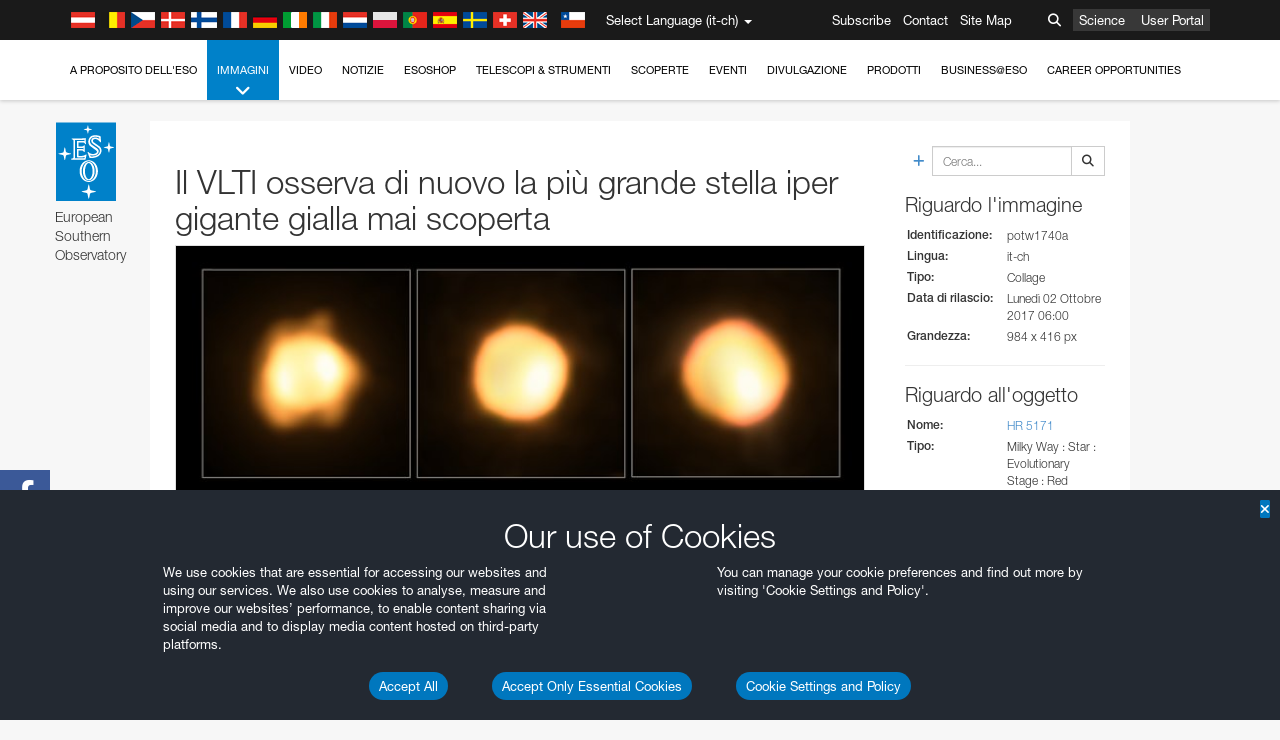

--- FILE ---
content_type: text/html; charset=utf-8
request_url: https://www.hq.eso.org/public/switzerland-it/images/potw1740a/?lang
body_size: 16018
content:
<!DOCTYPE html>


<html lang="it-ch">
<head prefix="og: http://ogp.me/ns# fb: http://ogp.me/ns/fb#">
<meta charset="utf-8">
<meta http-equiv="X-UA-Compatible" content="IE=edge">
<meta name="viewport" content="width=device-width, initial-scale=1">
<base target="_top" />
<meta name="robots" content="index,follow" />

<meta name="description" content="Image Archive" />

<meta name="author" content="information@eso.org" />
<meta name="description" content="ESO, European Organisation for Astronomical Research in the Southern Hemisphere" />
<meta name="keywords" content="ESO, eso.org, Astronomy, Astrophysics, Astronomie, Suedsternwarte, telescopes, detectors, comets, planets, stars, galaxies, nebulae, universe, NTT, VLT, VLTI, ALMA, ELT, La Silla, Paranal, Garching, Chile" />
<meta name="statvooVerification" content="f546f5bccd3fb7f8c5d8e97c6beab814" />


<link rel="alternate" href="https://www.eso.org/public/images/potw1740a/" hreflang="x-default" /><link rel="alternate" href="https://www.eso.org/public/australia/images/potw1740a/" hreflang="en-au" /><link rel="alternate" href="https://www.eso.org/public/unitedkingdom/images/potw1740a/" hreflang="en-gb" /><link rel="alternate" href="https://www.eso.org/public/ireland/images/potw1740a/" hreflang="en-ie" /><link rel="alternate" href="https://www.eso.org/public/czechrepublic/images/potw1740a/" hreflang="cs" /><link rel="alternate" href="https://www.eso.org/public/denmark/images/potw1740a/" hreflang="da" /><link rel="alternate" href="https://www.eso.org/public/netherlands/images/potw1740a/" hreflang="nl" /><link rel="alternate" href="https://www.eso.org/public/belgium-nl/images/potw1740a/" hreflang="nl-be" /><link rel="alternate" href="https://www.eso.org/public/finland/images/potw1740a/" hreflang="fi" /><link rel="alternate" href="https://www.eso.org/public/france/images/potw1740a/" hreflang="fr" /><link rel="alternate" href="https://www.eso.org/public/belgium-fr/images/potw1740a/" hreflang="fr-be" /><link rel="alternate" href="https://www.eso.org/public/switzerland-fr/images/potw1740a/" hreflang="fr-ch" /><link rel="alternate" href="https://www.eso.org/public/germany/images/potw1740a/" hreflang="de" /><link rel="alternate" href="https://www.eso.org/public/austria/images/potw1740a/" hreflang="de-at" /><link rel="alternate" href="https://www.eso.org/public/belgium-de/images/potw1740a/" hreflang="de-be" /><link rel="alternate" href="https://www.eso.org/public/switzerland-de/images/potw1740a/" hreflang="de-ch" /><link rel="alternate" href="https://www.eso.org/public/italy/images/potw1740a/" hreflang="it" /><link rel="alternate" href="https://www.eso.org/public/switzerland-it/images/potw1740a/" hreflang="it-ch" /><link rel="alternate" href="https://www.eso.org/public/poland/images/potw1740a/" hreflang="pl" /><link rel="alternate" href="https://www.eso.org/public/portugal/images/potw1740a/" hreflang="pt" /><link rel="alternate" href="https://www.eso.org/public/spain/images/potw1740a/" hreflang="es" /><link rel="alternate" href="https://www.eso.org/public/chile/images/potw1740a/" hreflang="es-cl" /><link rel="alternate" href="https://www.eso.org/public/sweden/images/potw1740a/" hreflang="sv" />

<link href="https://mastodon.social/@esoastronomy" rel="me">
<link rel="shortcut icon" href="https://www.eso.org/public/archives/favicon.ico" />

<title>Il VLTI osserva di nuovo la più grande stella iper gigante gialla mai scoperta | ESO Svizzera</title>






<!-- fonts.com tracker -->
<style type="text/css">
    @import url("https://fast.fonts.net/t/1.css?apiType=css&projectid=03892b9b-79f6-4f01-9746-af912ebf5e47");
</style>

<link href="/public/archives/djp/css/main.01d86ad5297f.css" rel="stylesheet" type="text/css" />

<link href="https://feeds.feedburner.com/EsoTopNews" rel="alternate" type="application/rss+xml" title="ESO Top News" />
<link href="https://feeds.feedburner.com/EsoAnnouncements" rel="alternate" type="application/rss+xml" title="ESO Announcements" />
<link href="https://feeds.feedburner.com/ESOcast" rel="alternate" type="application/rss+xml" title="ESOCast" />
<link href="https://recruitment.eso.org/jobs.rss" rel="alternate" type="application/rss+xml" title="Jobs@ESO" />
<link href="https://www.eso.org/public/blog/feed/" rel="alternate" type="application/rss+xml" title="ESOblog" />


<!--[if lte IE 9]>
	<script type="text/javascript" src="/public/archives/djp/js/ie8compat.4841020d40d6.js" charset="utf-8"></script>
	<script src="//oss.maxcdn.com/respond/1.4.2/respond.min.js"></SCRIpt>
	<script src="//oss.maxcdn.com/html5shiv/3.7.2/html5shiv.min.js"></script>
<![endif]-->


<meta property="fb:app_id" content="322213731148492" /><meta property="og:type" content="website" /><meta property="og:title" content="Il VLTI osserva di nuovo la più grande stella iper gigante gialla mai scoperta" /><meta property="og:image" content="https://cdn.eso.org/images/screen/potw1740a.jpg" /><meta property="og:image:secure_url" content="https://cdn.eso.org/images/screen/potw1740a.jpg" /><meta name="twitter:card" content="summary_large_image" /><meta property="og:url" content="https://www.eso.org/public/switzerland-it/images/potw1740a/" /><meta property="og:site_name" content="www.eso.org" /><meta property="og:locale" content="it_CH" /><meta property="og:description" content="Il VLTI osserva di nuovo la più grande stella iper gigante gialla mai scoperta" />

<meta name="twitter:site" content="@ESO" />
<meta name="twitter:creator" content="@ESO" />



















</head>

<body>

<nav class="navbar-general-wrapper" role="navigation">
	<div class="navbar-general">
		<div class="minilogo">
			<a href="/public/">
				<div class="sprites-esologo-23-30" title="European Organisation for Astronomical Research in the Southern Hemisphere"></div>
			</a>
		</div>
		<div id="select-language">
			<div class="flags">
				<div title="Austria" class="sprites-flag_at"></div>
				<div title="Belgium" class="sprites-flag_be"></div>
				<div title="Czechia" class="sprites-flag_cz"></div>
				<div title="Denmark" class="sprites-flag_da"></div>
				<div title="Finland" class="sprites-flag_fi"></div>
				<div title="France" class="sprites-flag_fr"></div>
				<div title="Germany" class="sprites-flag_de"></div>
				<div title="Ireland" class="sprites-flag_ie"></div>
				<div title="Italy" class="sprites-flag_it"></div>
				<div title="Netherlands" class="sprites-flag_nl"></div>
				<div title="Poland" class="sprites-flag_pl"></div>
				<div title="Portugal" class="sprites-flag_pt"></div>
				<div title="Spain" class="sprites-flag_es"></div>
				<div title="Sweden" class="sprites-flag_sv"></div>
				<div title="Switzerland" class="sprites-flag_ch"></div>
				<div title="UK" class="sprites-flag_gb"></div>
				<div style="margin-left: 8px" title="Chile" class="sprites-flag_cl"></div>
			</div>
			<div class="languages">
				<div class="language-button">
					<span class="language-text">Select Language (it-ch)</span>
					<div class="language-flag"><div title="it-ch" class="flag sprites-flag_ch">&nbsp;</div><span> (it-ch)</span></div>
					<span class="caret"></span>
				</div>
				<ul class="languages-dropdown" role="menu">
				
					
					
					<li class="language"><a role="menuitem" href="/public/images/potw1740a/?lang"><div title="International English" class="flag sprites-flag_en">&nbsp;</div>International English</a></li>
					
				
					
					
					<li class="language"><a role="menuitem" href="/public/denmark/images/potw1740a/?lang"><div title="Dansk" class="flag sprites-flag_da">&nbsp;</div>Dansk</a></li>
					
				
					
					
					<li class="language"><a role="menuitem" href="/public/germany/images/potw1740a/?lang"><div title="Deutsch" class="flag sprites-flag_de">&nbsp;</div>Deutsch</a></li>
					
				
					
					
					<li class="language"><a role="menuitem" href="/public/belgium-de/images/potw1740a/?lang"><div title="Deutsch (Belgien)" class="flag sprites-flag_be">&nbsp;</div>Deutsch (Belgien)</a></li>
					
				
					
					
					<li class="language"><a role="menuitem" href="/public/switzerland-de/images/potw1740a/?lang"><div title="Deutsch (Schweiz)" class="flag sprites-flag_ch">&nbsp;</div>Deutsch (Schweiz)</a></li>
					
				
					
					
					<li class="language"><a role="menuitem" href="/public/austria/images/potw1740a/?lang"><div title="Deutsch (Österreich)" class="flag sprites-flag_at">&nbsp;</div>Deutsch (Österreich)</a></li>
					
				
					
					
					<li class="language"><a role="menuitem" href="/public/australia/images/potw1740a/?lang"><div title="English (Australia)" class="flag sprites-flag_au">&nbsp;</div>English (Australia)</a></li>
					
				
					
					
					<li class="language"><a role="menuitem" href="/public/ireland/images/potw1740a/?lang"><div title="English (Ireland)" class="flag sprites-flag_ie">&nbsp;</div>English (Ireland)</a></li>
					
				
					
					
					<li class="language"><a role="menuitem" href="/public/unitedkingdom/images/potw1740a/?lang"><div title="English (UK)" class="flag sprites-flag_gb">&nbsp;</div>English (UK)</a></li>
					
				
					
					
					<li class="language"><a role="menuitem" href="/public/spain/images/potw1740a/?lang"><div title="Español" class="flag sprites-flag_es">&nbsp;</div>Español</a></li>
					
				
					
					
					<li class="language"><a role="menuitem" href="/public/chile/images/potw1740a/?lang"><div title="Español (Chile)" class="flag sprites-flag_cl">&nbsp;</div>Español (Chile)</a></li>
					
				
					
					
					<li class="language"><a role="menuitem" href="/public/france/images/potw1740a/?lang"><div title="Français" class="flag sprites-flag_fr">&nbsp;</div>Français</a></li>
					
				
					
					
					<li class="language"><a role="menuitem" href="/public/belgium-fr/images/potw1740a/?lang"><div title="Français (Belgique)" class="flag sprites-flag_be">&nbsp;</div>Français (Belgique)</a></li>
					
				
					
					
					<li class="language"><a role="menuitem" href="/public/switzerland-fr/images/potw1740a/?lang"><div title="Français (Suisse)" class="flag sprites-flag_ch">&nbsp;</div>Français (Suisse)</a></li>
					
				
					
					
					<li class="language"><a role="menuitem" href="/public/italy/images/potw1740a/?lang"><div title="Italiano" class="flag sprites-flag_it">&nbsp;</div>Italiano</a></li>
					
				
					
					
					<li class="language selected"><a role="menuitem" href="/public/switzerland-it/images/potw1740a/?lang"><div title="Italiano (Svizzera)" class="flag sprites-flag_ch">&nbsp;</div>Italiano (Svizzera)</a></li>
					
				
					
					
					<li class="language"><a role="menuitem" href="/public/netherlands/images/potw1740a/?lang"><div title="Nederlands" class="flag sprites-flag_nl">&nbsp;</div>Nederlands</a></li>
					
				
					
					
					<li class="language"><a role="menuitem" href="/public/belgium-nl/images/potw1740a/?lang"><div title="Nederlands (België)" class="flag sprites-flag_be">&nbsp;</div>Nederlands (België)</a></li>
					
				
					
					
					<li class="language"><a role="menuitem" href="/public/poland/images/potw1740a/?lang"><div title="Polski" class="flag sprites-flag_pl">&nbsp;</div>Polski</a></li>
					
				
					
					
					<li class="language"><a role="menuitem" href="/public/portugal/images/potw1740a/?lang"><div title="Português" class="flag sprites-flag_pt">&nbsp;</div>Português</a></li>
					
				
					
					
					<li class="language"><a role="menuitem" href="/public/finland/images/potw1740a/?lang"><div title="Suomi" class="flag sprites-flag_fi">&nbsp;</div>Suomi</a></li>
					
				
					
					
					<li class="language"><a role="menuitem" href="/public/sweden/images/potw1740a/?lang"><div title="Svenska" class="flag sprites-flag_sv">&nbsp;</div>Svenska</a></li>
					
				
					
					
					<li class="language"><a role="menuitem" href="/public/czechrepublic/images/potw1740a/?lang"><div title="Česky" class="flag sprites-flag_cs">&nbsp;</div>Česky</a></li>
					
				
				</ul>
			</div>
		</div>
		<div class="sections">
			<a href="https://www.eso.org/sci.html">Science</a>
			<a href="/UserPortal/">User Portal</a>
			
		</div>
		<div class="searchbox">
			<button type="button" class="btn btn-default" id="searchbox-button">
				<span class="fa fa-search"></span>
			</button>
			<div id="searchbox-dropdown">
				<form action="/public/search/" method="get" class="form-inline" role="search">
					<div class="form-group">
						<div class="input-group">
							<input type="text" value="" placeholder="Cerca..." name="q" class="form-control">
							<span class="input-group-btn">
								<button class="btn btn-default" type="submit"><span class="fa fa-search"></span></button>
							</span>
						</div>

							<!-- </span> -->
						<!-- </div> -->
					</div>
				</form>
			</div>
		</div>
		<div class="links">
			<a href="/public/outreach/newsletters/esonews/">Subscribe</a>
			<a href="/public/about-eso/travel/">Contact</a>
			<a href="/public/sitemap/">Site Map</a>
		</div>
	</div>
</nav>



<nav class="main-menu-wrapper" role="navigation">
	<div class="main-menu">
		<div class="mobile-menu clearfix">
			<button class="menu-trigger"><span class="fa fa-navicon"></span> Open Menu</button>
		</div>
		



<ul class="level0 mainmenu-aim">

    <li><a href="/public/about-eso/">A proposito dell'ESO<span class="fa fa-angle-down level0-children-arrows"></span></a>
    
    <span class="mobile-children">
        <span class="fa fa-angle-down"></span>
    </span>
    <div class="level1-wrapper">
        <div class="level1">
            <ul id="submenu-aim-2" class="submenu-aim">
            

<li class=""><a href="/public/about-eso/organisation/">
        Organizzazione
        
    </a></li><li class=""><a href="/public/about-eso/mission-vision-values-strategy/">
        Mission-Vision-Values-Strategy
        
    </a></li><li class=""><a href="/public/about-eso/dg-office/">
        Direttore Generale
        
    </a></li><li class=""><a href="/public/about-eso/committees.html">
        Corpi Dirigenziali dell'ESO
        
    </a></li><li class="submenu"><a href="/public/about-eso/memberstates/">
        Stati Membri e partner strategici
        
            <span class="desktop-children topmenu-arrow fa fa-angle-right"></span></a><span class="mobile-children"><span class="fa fa-angle-down"></span></span><ul id="submenu-aim-7" class="submenu-aim sublevel"><li class=""><a href="/public/about-eso/memberstates/austrianinvolvement/">
        Austria
        
    </a></li><li class=""><a href="/public/about-eso/memberstates/belgianinvolvement/">
        Belgio
        
    </a></li><li class=""><a href="/public/about-eso/memberstates/czechinvolvement/">
        Czechia
        
    </a></li><li class=""><a href="/public/about-eso/memberstates/danishinvolvement/">
        Danimarca
        
    </a></li><li class=""><a href="/public/about-eso/memberstates/finnishinvolvement/">
        Finlandia
        
    </a></li><li class=""><a href="/public/about-eso/memberstates/frenchinvolvement/">
        Francia
        
    </a></li><li class=""><a href="/public/about-eso/memberstates/germaninvolvement/">
        Germania
        
    </a></li><li class=""><a href="/public/about-eso/memberstates/irishinvolvement/">
        Irlanda
        
    </a></li><li class=""><a href="/public/about-eso/memberstates/italianinvolvement/">
        Italia
        
    </a></li><li class=""><a href="/public/about-eso/memberstates/dutchinvolvement/">
        Paesi Bassi
        
    </a></li><li class=""><a href="/public/about-eso/memberstates/polishinvolvement/">
        Polonia
        
    </a></li><li class=""><a href="/public/about-eso/memberstates/portugueseinvolvement/">
        Portogallo
        
    </a></li><li class=""><a href="/public/about-eso/memberstates/spanishinvolvement/">
        Spagna
        
    </a></li><li class=""><a href="/public/about-eso/memberstates/swedishinvolvement/">
        Svezia
        
    </a></li><li class=""><a href="/public/about-eso/memberstates/swissinvolvement/">
        Svizzera
        
    </a></li><li class=""><a href="/public/about-eso/memberstates/britishinvolvement/">
        Regno Unito
        
    </a></li><li class=""><a href="/public/about-eso/strategicpartners/australianinvolvement/">
        Australia (Partner)
        
    </a></li></ul></li><li class="submenu"><a href="/public/about-eso/eso-and-chile/">
        ESO & Chile
        
            <span class="desktop-children topmenu-arrow fa fa-angle-right"></span></a><span class="mobile-children"><span class="fa fa-angle-down"></span></span><ul id="submenu-aim-25" class="submenu-aim sublevel"><li class=""><a href="/public/about-eso/eso-and-chile/representation-office-chile/">
        ESO Representation Office in Chile
        
    </a></li></ul></li><li class="submenu"><a href="/public/about-eso/travel/">
        Viaggi e Contatti
        
            <span class="desktop-children topmenu-arrow fa fa-angle-right"></span></a><span class="mobile-children"><span class="fa fa-angle-down"></span></span><ul id="submenu-aim-27" class="submenu-aim sublevel"><li class=""><a href="/public/about-eso/travel/garching/">
        Raggiungere il Quartier Generale dell'ESO
        
    </a></li><li class=""><a href="/public/about-eso/travel/vitacura/">
        Raggiungere Vitacura
        
    </a></li><li class=""><a href="/public/about-eso/travel/guesthouse/">
        Raggiungere la Guesthouse
        
    </a></li><li class=""><a href="/public/about-eso/travel/lasilla/">
        Raggiungere La Silla
        
    </a></li><li class=""><a href="/public/about-eso/travel/laserena/">
        Raggiungere La Serena
        
    </a></li><li class=""><a href="/public/about-eso/travel/paranal/">
        Raggiungere Paranal
        
    </a></li><li class=""><a href="/public/about-eso/travel/antofagasta/">
        Raggiungere Antofagasta
        
    </a></li><li class=""><a href="/public/about-eso/travel/chajnantor/">
        Raggiungere Chajnantor
        
    </a></li><li class=""><a href="/public/about-eso/travel/elt/">
        Travel to ELT Armazones
        
    </a></li></ul></li><li class="submenu"><a href="/public/about-eso/visitors/">
        Visite ai siti dell'ESO
        
            <span class="desktop-children topmenu-arrow fa fa-angle-right"></span></a><span class="mobile-children"><span class="fa fa-angle-down"></span></span><ul id="submenu-aim-37" class="submenu-aim sublevel"><li class=""><a href="/public/about-eso/visitors/paranal/">
        Visite a Paranal nei fine settimana
        
    </a></li><li class=""><a href="/public/about-eso/visitors/lasilla/">
        Visite a La Silla nei fine settimana
        
    </a></li><li class=""><a href="/public/outreach/pressmedia/mediavisits/">
        Visite per i giornalisti
        
    </a></li><li class=""><a href="/public/about-eso/visitors/virtual-tours/">
        Virtual Visits
        
    </a></li></ul></li><li class=""><a href="/public/about-eso/societal-benefits/">
        ESO and Society
        
    </a></li><li class=""><a href="/public/about-eso/architecture/">
        Architettura all'ESO
        
    </a></li><li class=""><a href="/public/about-eso/timeline/">
        Timeline
        
    </a></li><li class="submenu"><a class="no-link children" href="#">
        Sostenibilità
        
            <span class="desktop-children topmenu-arrow fa fa-angle-right"></span></a><span class="mobile-children"><span class="fa fa-angle-down"></span></span><ul id="submenu-aim-45" class="submenu-aim sublevel"><li class=""><a href="/public/about-eso/sustainability/green/">
        Sostenibilità ambientale all'ESO
        
    </a></li><li class=""><a href="/public/about-eso/sustainability/eso-un-sdgs/">
        L'ESO e gli Obiettivi di Sviluppo Sostenibile delle Nazioni Unite
        
    </a></li><li class=""><a href="/public/about-eso/sustainability/dei-at-eso/">
        Diversità, Equità, Inclusione
        
    </a></li></ul></li><li class=""><a href="/public/about-eso/dark-skies-preservation/">
        Protezione dei cieli notturni
        
    </a></li><li class=""><a href="/public/about-eso/privacy/">
        Terms and Conditions
        
    </a></li>

            </ul>
        </div>
    </div>
    
    </li>

    <li class="current current-leaf"><a href="/public/images/">Immagini<span class="fa fa-angle-down level0-children-arrows"></span></a>
    
    <span class="mobile-children">
        <span class="fa fa-angle-down"></span>
    </span>
    <div class="level1-wrapper">
        <div class="level1">
            <ul id="submenu-aim-51" class="submenu-aim selected">
            

<li class=""><a href="/public/images/search/">
        Ricerca avanzata
        
    </a></li><li class=""><a href="/public/images/comparisons/">
        Immagini a confronto
        
    </a></li><li class=""><a href="/public/images/potw/">
        Immagine della settimana
        
    </a></li><li class=""><a href="/public/copyright/">
        Uso delle Immagini e dei Video dell'ESO
        
    </a></li>

            </ul>
        </div>
    </div>
    
    </li>

    <li><a href="/public/videos/">Video<span class="fa fa-angle-down level0-children-arrows"></span></a>
    
    <span class="mobile-children">
        <span class="fa fa-angle-down"></span>
    </span>
    <div class="level1-wrapper">
        <div class="level1">
            <ul id="submenu-aim-56" class="submenu-aim">
            

<li class=""><a href="/public/videos/search/">
        Ricerca avanzata
        
    </a></li><li class=""><a href="/public/copyright/">
        Usage of ESO Videos and Images
        
    </a></li><li class=""><a href="/public/videoformats/">
        Video Formats
        
    </a></li>

            </ul>
        </div>
    </div>
    
    </li>

    <li><a href="/public/news/">Notizie<span class="fa fa-angle-down level0-children-arrows"></span></a>
    
    <span class="mobile-children">
        <span class="fa fa-angle-down"></span>
    </span>
    <div class="level1-wrapper">
        <div class="level1">
            <ul id="submenu-aim-60" class="submenu-aim">
            

<li class=""><a href="/public/news/">
        Comunicati stampa
        
    </a></li><li class=""><a href="/public/announcements/">
        Annunci
        
    </a></li><li class=""><a href="https://www.eso.org/public/blog/">
        ESOblog
        
    </a></li><li class="submenu"><a href="/public/outreach/pressmedia/">
        Ufficio stampa
        
            <span class="desktop-children topmenu-arrow fa fa-angle-right"></span></a><span class="mobile-children"><span class="fa fa-angle-down"></span></span><ul id="submenu-aim-64" class="submenu-aim sublevel"><li class=""><a href="/public/outreach/pressmedia/mediavisits/">
        Visite per i giornalisti
        
    </a></li><li class=""><a href="/public/copyright/">
        Copyright
        
    </a></li></ul></li><li class=""><a href="/public/newsletters/">
        Bollettino dell'ESO
        
    </a></li>

            </ul>
        </div>
    </div>
    
    </li>

    <li><a href="/public/shop/">ESOshop<span class="fa fa-angle-down level0-children-arrows"></span></a>
    
    <span class="mobile-children">
        <span class="fa fa-angle-down"></span>
    </span>
    <div class="level1-wrapper">
        <div class="level1">
            <ul id="submenu-aim-68" class="submenu-aim">
            

<li class="submenu"><a href="/public/shop/category/">
        Acquista i prodotti
        
            <span class="desktop-children topmenu-arrow fa fa-angle-right"></span></a><span class="mobile-children"><span class="fa fa-angle-down"></span></span><ul id="submenu-aim-69" class="submenu-aim sublevel"><li class=""><a href="/public/shop/category/annualreport/">
        Rapporti annuali
        
    </a></li><li class=""><a href="/public/shop/category/apparel/">
        Attrezzature
        
    </a></li><li class=""><a href="/public/shop/category/book/">
        Libri
        
    </a></li><li class=""><a href="/public/shop/category/brochure/">
        Opuscoli
        
    </a></li><li class=""><a href="/public/shop/category/calendar/">
        Calendari
        
    </a></li><li class=""><a href="/public/shop/category/capjournal/">
        CAPjournals
        
    </a></li><li class=""><a href="/public/shop/category/conferenceitem/">
        Conferenze
        
    </a></li><li class=""><a href="/public/shop/category/media/">
        DVD/Bluray/CD
        
    </a></li><li class=""><a href="/public/shop/category/supernovaactivity/">
        ESO Supernova Activities
        
    </a></li><li class=""><a href="/public/shop/category/flyer/">
        Volantini
        
    </a></li><li class=""><a href="/public/shop/category/handout/">
        Fogli informativi
        
    </a></li><li class=""><a href="/public/shop/category/map/">
        Mappe
        
    </a></li><li class=""><a href="/public/shop/category/merchandise/">
        Gadget
        
    </a></li><li class=""><a href="/public/shop/category/mountedimage/">
        Fotografie incorniciate
        
    </a></li><li class=""><a href="/public/shop/category/postcard/">
        Cartoline
        
    </a></li><li class=""><a href="/public/shop/category/printedposter/">
        Poster
        
    </a></li><li class=""><a href="/public/shop/category/technicaldocument/">
        Relazioni
        
    </a></li><li class=""><a href="/public/shop/category/sticker/">
        Adesivi
        
    </a></li></ul></li><li class=""><a href="/public/shop/cart/">
        Vedi il carrello
        
    </a></li><li class=""><a href="/public/shop/checkout/">
        Acquista
        
    </a></li><li class="submenu"><a href="/public/shopinfo/">
        Informazioni
        
            <span class="desktop-children topmenu-arrow fa fa-angle-right"></span></a><span class="mobile-children"><span class="fa fa-angle-down"></span></span><ul id="submenu-aim-90" class="submenu-aim sublevel"><li class=""><a href="/public/shopinfo/bulk_orders/">
        Ordini all'ingrosso
        
    </a></li><li class=""><a href="/public/shopinfo/">
        Sequenza per l'acquisto
        
    </a></li><li class=""><a href="/public/shopinfo/payment/">
        Pagamento
        
    </a></li><li class=""><a href="/public/shopinfo/shipping/">
        Spedizione
        
    </a></li><li class=""><a href="/public/shopinfo/shopstaff/">
        Acquisti per i dipendenti
        
    </a></li><li class=""><a href="/public/shopinfo/terms/">
        Termini & Condizioni
        
    </a></li></ul></li><li class=""><a href="/public/shop/freeorder/">
        Ordini gratis per Educatori e Stampa
        
    </a></li>

            </ul>
        </div>
    </div>
    
    </li>

    <li><a href="/public/teles-instr/">Telescopi & Strumenti<span class="fa fa-angle-down level0-children-arrows"></span></a>
    
    <span class="mobile-children">
        <span class="fa fa-angle-down"></span>
    </span>
    <div class="level1-wrapper">
        <div class="level1">
            <ul id="submenu-aim-98" class="submenu-aim">
            

<li class="submenu"><a href="/public/teles-instr/paranal-observatory/">
        Paranal Observatory
        
            <span class="desktop-children topmenu-arrow fa fa-angle-right"></span></a><span class="mobile-children"><span class="fa fa-angle-down"></span></span><ul id="submenu-aim-99" class="submenu-aim sublevel"><li class="submenu"><a href="/public/teles-instr/paranal-observatory/vlt/">
        VLT (Very Large Telescope)
        
            <span class="desktop-children topmenu-arrow fa fa-angle-right"></span></a><span class="mobile-children"><span class="fa fa-angle-down"></span></span><ul id="submenu-aim-100" class="submenu-aim sublevel"><li class="submenu"><a href="/public/teles-instr/paranal-observatory/vlt/vlt-instr/">
        Strumenti del VLT
        
            <span class="desktop-children topmenu-arrow fa fa-angle-right"></span></a><span class="mobile-children"><span class="fa fa-angle-down"></span></span><ul id="submenu-aim-101" class="submenu-aim sublevel"><li class=""><a href="/public/teles-instr/paranal-observatory/vlt/vlt-instr/4lgsf/">
        4LGSF
        
    </a></li><li class=""><a href="/public/teles-instr/paranal-observatory/vlt/vlt-instr/cubes/">
        CUBES
        
    </a></li><li class=""><a href="/public/teles-instr/paranal-observatory/vlt/vlt-instr/crires+/">
        CRIRES+
        
    </a></li><li class=""><a href="/public/teles-instr/paranal-observatory/vlt/vlt-instr/espresso/">
        ESPRESSO
        
    </a></li><li class=""><a href="/public/teles-instr/paranal-observatory/vlt/vlt-instr/eris/">
        ERIS
        
    </a></li><li class=""><a href="/public/teles-instr/paranal-observatory/vlt/vlt-instr/flames/">
        FLAMES
        
    </a></li><li class=""><a href="/public/teles-instr/paranal-observatory/vlt/vlt-instr/fors/">
        FORS1 and FORS2
        
    </a></li><li class=""><a href="/public/teles-instr/paranal-observatory/vlt/vlt-instr/hawk-i/">
        HAWK-I
        
    </a></li><li class=""><a href="/public/teles-instr/paranal-observatory/vlt/vlt-instr/kmos/">
        KMOS
        
    </a></li><li class=""><a href="/public/teles-instr/paranal-observatory/vlt/vlt-instr/mavis/">
        MAVIS
        
    </a></li><li class=""><a href="/public/teles-instr/paranal-observatory/vlt/vlt-instr/moons/">
        MOONS
        
    </a></li><li class=""><a href="/public/teles-instr/paranal-observatory/vlt/vlt-instr/muse/">
        MUSE
        
    </a></li><li class=""><a href="/public/teles-instr/paranal-observatory/vlt/vlt-instr/sphere/">
        SPHERE
        
    </a></li><li class=""><a href="/public/teles-instr/paranal-observatory/vlt/vlt-instr/uves/">
        UVES
        
    </a></li><li class=""><a href="/public/teles-instr/paranal-observatory/vlt/vlt-instr/visir/">
        VISIR
        
    </a></li><li class=""><a href="/public/teles-instr/paranal-observatory/vlt/vlt-instr/x-shooter/">
        X-shooter
        
    </a></li></ul></li><li class="submenu"><a href="/public/teles-instr/paranal-observatory/vlt/vlti/">
        VLT Interferometer
        
            <span class="desktop-children topmenu-arrow fa fa-angle-right"></span></a><span class="mobile-children"><span class="fa fa-angle-down"></span></span><ul id="submenu-aim-118" class="submenu-aim sublevel"><li class=""><a href="/public/teles-instr/paranal-observatory/vlt/vlt-instr/gravity+/">
        GRAVITY+
        
    </a></li><li class=""><a href="/public/teles-instr/paranal-observatory/vlt/vlt-instr/gravity/">
        GRAVITY
        
    </a></li><li class=""><a href="/public/teles-instr/paranal-observatory/vlt/vlt-instr/matisse/">
        MATISSE
        
    </a></li><li class=""><a href="/public/teles-instr/paranal-observatory/vlt/vlt-instr/naomi/">
        NAOMI
        
    </a></li><li class=""><a href="/public/teles-instr/paranal-observatory/vlt/vlt-instr/pionier/">
        PIONIER
        
    </a></li></ul></li><li class=""><a href="/public/teles-instr/paranal-observatory/vlt/auxiliarytelescopes/">
        Telescopi Ausiliari
        
    </a></li></ul></li><li class="submenu"><a href="/public/teles-instr/paranal-observatory/surveytelescopes/">
        Telescopi per Survey
        
            <span class="desktop-children topmenu-arrow fa fa-angle-right"></span></a><span class="mobile-children"><span class="fa fa-angle-down"></span></span><ul id="submenu-aim-125" class="submenu-aim sublevel"><li class="submenu"><a href="/public/teles-instr/paranal-observatory/surveytelescopes/vista/">
        VISTA
        
            <span class="desktop-children topmenu-arrow fa fa-angle-right"></span></a><span class="mobile-children"><span class="fa fa-angle-down"></span></span><ul id="submenu-aim-126" class="submenu-aim sublevel"><li class=""><a href="/public/teles-instr/paranal-observatory/surveytelescopes/vista/mirror/">
        Lo specchio di VISTA
        
    </a></li><li class=""><a href="/public/teles-instr/paranal-observatory/surveytelescopes/vista/4most/">
        4MOST
        
    </a></li><li class=""><a href="/public/teles-instr/paranal-observatory/surveytelescopes/vista/surveys/">
        Le survey di VISTA
        
    </a></li><li class=""><a href="/public/teles-instr/paranal-observatory/surveytelescopes/vista/consortium/">
        Il consorzio di VISTA
        
    </a></li></ul></li><li class="submenu"><a href="/public/teles-instr/paranal-observatory/surveytelescopes/vst/">
        VST
        
            <span class="desktop-children topmenu-arrow fa fa-angle-right"></span></a><span class="mobile-children"><span class="fa fa-angle-down"></span></span><ul id="submenu-aim-131" class="submenu-aim sublevel"><li class=""><a href="/public/teles-instr/paranal-observatory/surveytelescopes/vst/mirror/">
        The VST mirrors
        
    </a></li><li class=""><a href="/public/teles-instr/paranal-observatory/surveytelescopes/vst/camera/">
        OmegaCAM
        
    </a></li><li class=""><a href="/public/teles-instr/paranal-observatory/surveytelescopes/vst/surveys/">
        Le survey del VST
        
    </a></li></ul></li></ul></li><li class=""><a href="/public/teles-instr/paranal-observatory/speculoos/">
        SPECULOOS
        
    </a></li><li class=""><a href="/public/teles-instr/paranal-observatory/ngts/">
        NGTS
        
    </a></li><li class=""><a href="/public/teles-instr/paranal-observatory/ctao/">
        Cherenkov Telescope Array Observatory
        
    </a></li><li class=""><a href="/public/teles-instr/paranal-observatory/oasis/">
        OASIS
        
    </a></li></ul></li><li class="submenu"><a href="/public/teles-instr/lasilla/">
        La Silla Observatory
        
            <span class="desktop-children topmenu-arrow fa fa-angle-right"></span></a><span class="mobile-children"><span class="fa fa-angle-down"></span></span><ul id="submenu-aim-139" class="submenu-aim sublevel"><li class=""><a href="/public/teles-instr/lasilla/swedish/">
        Il telescopio sub-millimetrico svedese/ESO
        
    </a></li><li class="submenu"><a href="/public/teles-instr/lasilla/ntt/">
        NTT (New Technology Telescope)
        
            <span class="desktop-children topmenu-arrow fa fa-angle-right"></span></a><span class="mobile-children"><span class="fa fa-angle-down"></span></span><ul id="submenu-aim-141" class="submenu-aim sublevel"><li class=""><a href="/public/teles-instr/lasilla/ntt/efosc2/">
        EFOSC2
        
    </a></li><li class=""><a href="/public/teles-instr/lasilla/ntt/sofi/">
        SOFI
        
    </a></li><li class=""><a href="/public/teles-instr/lasilla/ntt/soxs/">
        SOXS
        
    </a></li></ul></li><li class="submenu"><a href="/public/teles-instr/lasilla/36/">
        Il telescopio dell'ESO da 3,6 metri
        
            <span class="desktop-children topmenu-arrow fa fa-angle-right"></span></a><span class="mobile-children"><span class="fa fa-angle-down"></span></span><ul id="submenu-aim-145" class="submenu-aim sublevel"><li class=""><a href="/public/teles-instr/lasilla/36/harps/">
        HARPS
        
    </a></li><li class=""><a href="/public/teles-instr/lasilla/36/nirps/">
        NIRPS
        
    </a></li></ul></li><li class="submenu"><a href="/public/teles-instr/lasilla/mpg22/">
        Il telescopio dell'MPG/ESO da 2,2 metri
        
            <span class="desktop-children topmenu-arrow fa fa-angle-right"></span></a><span class="mobile-children"><span class="fa fa-angle-down"></span></span><ul id="submenu-aim-148" class="submenu-aim sublevel"><li class=""><a href="/public/teles-instr/lasilla/mpg22/feros/">
        FEROS
        
    </a></li><li class=""><a href="/public/teles-instr/lasilla/mpg22/grond/">
        GROND
        
    </a></li><li class=""><a href="/public/teles-instr/lasilla/mpg22/wfi/">
        WFI
        
    </a></li></ul></li><li class="submenu"><a href="/public/teles-instr/lasilla/swiss/">
         Swiss 1.2-metre Leonhard Euler Telescope
        
            <span class="desktop-children topmenu-arrow fa fa-angle-right"></span></a><span class="mobile-children"><span class="fa fa-angle-down"></span></span><ul id="submenu-aim-152" class="submenu-aim sublevel"><li class=""><a href="/public/teles-instr/lasilla/swiss/coralie/">
        CORALIE
        
    </a></li></ul></li><li class=""><a href="/public/teles-instr/lasilla/rem/">
        Il telescopio REM (Rapid Eye Mount)
        
    </a></li><li class=""><a href="/public/teles-instr/lasilla/trappist/">
        TRAnsiting Planets and PlanetesImals Small Telescope–South
        
    </a></li><li class="submenu"><a href="/public/teles-instr/lasilla/danish154/">
        Il telescopio danese da 1,54 metri
        
            <span class="desktop-children topmenu-arrow fa fa-angle-right"></span></a><span class="mobile-children"><span class="fa fa-angle-down"></span></span><ul id="submenu-aim-156" class="submenu-aim sublevel"><li class=""><a href="/public/teles-instr/lasilla/danish154/dfosc/">
        DFOSC
        
    </a></li></ul></li><li class=""><a href="/public/teles-instr/lasilla/tarot/">
        TARTOT (Télescope à Action Rapide pour les Objets Transitoires)
        
    </a></li><li class=""><a href="/public/teles-instr/lasilla/1mschmidt/">
        Il telescopio Schmidt dell'ESO da 1 metro
        
    </a></li><li class=""><a href="/public/teles-instr/lasilla/152metre/">
        Il telescopio dell'ESO da 1,52 metri
        
    </a></li><li class="submenu"><a href="/public/teles-instr/lasilla/1metre/">
        Il telescopio dell'ESO da 1 metro
        
            <span class="desktop-children topmenu-arrow fa fa-angle-right"></span></a><span class="mobile-children"><span class="fa fa-angle-down"></span></span><ul id="submenu-aim-161" class="submenu-aim sublevel"><li class=""><a href="/public/teles-instr/lasilla/1metre/fideos/">
        FIDEOS
        
    </a></li></ul></li><li class=""><a href="/public/teles-instr/lasilla/05metre/">
        Il telescopio dell'ESO da 0,5 metri
        
    </a></li><li class=""><a href="/public/teles-instr/lasilla/coude/">
        Il telescopio ausiliario Coudé
        
    </a></li><li class=""><a href="/public/teles-instr/lasilla/marly/">
        Il telescopio MarLy da 1 metro
        
    </a></li><li class=""><a href="/public/teles-instr/lasilla/09metre/">
        Il telescopio olandese da 0,9 metri
        
    </a></li><li class=""><a href="/public/teles-instr/lasilla/t70/">
        Il telescopio svizzero T70
        
    </a></li><li class=""><a href="/public/teles-instr/lasilla/bochum/">
        Il telescopio Bochum da 0,61 metri
        
    </a></li><li class=""><a href="/public/teles-instr/lasilla/danish05/">
        Il telescopio danese da 0,5 metri
        
    </a></li><li class=""><a href="/public/teles-instr/lasilla/gpo/">
        Il telescopio GPO (Grand Prism Objectif)
        
    </a></li><li class=""><a href="/public/teles-instr/lasilla/swiss04/">
        Il telescopio svizzero da 0,4 metri
        
    </a></li><li class=""><a href="/public/teles-instr/lasilla/marseille/">
        Il telescopio Marseille da 0,36 metri
        
    </a></li><li class=""><a href="/public/teles-instr/lasilla/grb/">
        Il sistema di allerta per Lampi Gamma
        
    </a></li><li class=""><a href="/public/teles-instr/lasilla/mascara/">
        MASCARA
        
    </a></li><li class=""><a href="/public/teles-instr/lasilla/blackgem/">
        BlackGEM
        
    </a></li><li class=""><a href="/public/teles-instr/lasilla/extra/">
        ExTrA
        
    </a></li><li class=""><a href="/public/teles-instr/lasilla/test-bed/">
        Test-Bed Telescope
        
    </a></li></ul></li><li class="submenu"><a href="/public/teles-instr/alma/">
        ALMA
        
            <span class="desktop-children topmenu-arrow fa fa-angle-right"></span></a><span class="mobile-children"><span class="fa fa-angle-down"></span></span><ul id="submenu-aim-178" class="submenu-aim sublevel"><li class=""><a href="/public/teles-instr/alma/antennas/">
        Antenne
        
    </a></li><li class=""><a href="/public/teles-instr/alma/transporters/">
        Trasportatori
        
    </a></li><li class=""><a href="/public/teles-instr/alma/interferometry/">
        Interferometria
        
    </a></li><li class=""><a href="/public/teles-instr/alma/receiver-bands/">
        Receiver Bands
        
    </a></li><li class=""><a href="/public/teles-instr/alma/residencia/">
        ALMA Residencia
        
    </a></li><li class=""><a href="/public/teles-instr/alma/wsu/">
        Wideband Sensitivity Upgrade
        
    </a></li><li class=""><a href="/public/teles-instr/apex/">
        APEX
        
    </a></li></ul></li><li class=""><a href="/public/teles-instr/elt/">
        ELT
        
    </a></li><li class="submenu"><a href="/public/teles-instr/technology/">
        Tecnologia per i telescopi
        
            <span class="desktop-children topmenu-arrow fa fa-angle-right"></span></a><span class="mobile-children"><span class="fa fa-angle-down"></span></span><ul id="submenu-aim-187" class="submenu-aim sublevel"><li class=""><a href="/public/teles-instr/technology/active_optics/">
        Ottica attiva
        
    </a></li><li class=""><a href="/public/teles-instr/technology/adaptive_optics/">
        Ottica adattiva
        
    </a></li><li class=""><a href="/public/teles-instr/technology/ifu/">
        Integral Field Units
        
    </a></li><li class=""><a href="/public/teles-instr/technology/interferometry/">
        Interferometria
        
    </a></li><li class=""><a href="/public/teles-instr/technology/spectroscopy/">
        Spectroscopy
        
    </a></li><li class=""><a href="/public/teles-instr/technology/polarimetry/">
        Polarimetry
        
    </a></li></ul></li><li class=""><a href="/public/teles-instr/instruments/">
        Instruments
        
    </a></li>

            </ul>
        </div>
    </div>
    
    </li>

    <li><a href="/public/science/">Scoperte<span class="fa fa-angle-down level0-children-arrows"></span></a>
    
    <span class="mobile-children">
        <span class="fa fa-angle-down"></span>
    </span>
    <div class="level1-wrapper">
        <div class="level1">
            <ul id="submenu-aim-195" class="submenu-aim">
            

<li class=""><a href="/public/science/key-discoveries/">
        ESO Key Astronomical Discoveries
        
    </a></li><li class=""><a href="/public/science/exoplanets/">
        Esopianeti
        
    </a></li><li class=""><a href="/public/science/gravitationalwaves/">
        Gravitational Wave Sources
        
    </a></li><li class="submenu"><a class="no-link children" href="#">
        Black Holes
        
            <span class="desktop-children topmenu-arrow fa fa-angle-right"></span></a><span class="mobile-children"><span class="fa fa-angle-down"></span></span><ul id="submenu-aim-199" class="submenu-aim sublevel"><li class=""><a href="https://www.eso.org/public/science/event-horizon/">
        First image of a black hole
        
    </a></li><li class=""><a href="https://www.eso.org/public/science/EHT-MilkyWay/">
        First image of the Milky Way central black hole
        
    </a></li><li class=""><a href="https://www.eso.org/public/science/gc/">
        More about the black hole at the galactic centre
        
    </a></li></ul></li><li class=""><a href="/public/science/grb/">
        Lampi di luce gamma
        
    </a></li><li class=""><a href="/public/science/archive/">
        Archivio scientifico
        
    </a></li>

            </ul>
        </div>
    </div>
    
    </li>

    <li><a href="/public/events/">Eventi<span class="fa fa-angle-down level0-children-arrows"></span></a>
    
    <span class="mobile-children">
        <span class="fa fa-angle-down"></span>
    </span>
    <div class="level1-wrapper">
        <div class="level1">
            <ul id="submenu-aim-205" class="submenu-aim">
            

<li class="submenu"><a href="/public/events/exhibitions/">
        Mostre
        
            <span class="desktop-children topmenu-arrow fa fa-angle-right"></span></a><span class="mobile-children"><span class="fa fa-angle-down"></span></span><ul id="submenu-aim-206" class="submenu-aim sublevel"><li class=""><a href="/public/events/exhibitions/perma_exhibitions/">
        Mostre permanenti dell'ESO
        
    </a></li></ul></li>

            </ul>
        </div>
    </div>
    
    </li>

    <li><a href="/public/outreach/">Divulgazione<span class="fa fa-angle-down level0-children-arrows"></span></a>
    
    <span class="mobile-children">
        <span class="fa fa-angle-down"></span>
    </span>
    <div class="level1-wrapper">
        <div class="level1">
            <ul id="submenu-aim-208" class="submenu-aim">
            

<li class="submenu"><a href="/public/outreach/eduoff/">
        Educazione
        
            <span class="desktop-children topmenu-arrow fa fa-angle-right"></span></a><span class="mobile-children"><span class="fa fa-angle-down"></span></span><ul id="submenu-aim-209" class="submenu-aim sublevel"><li class=""><a href="https://supernova.eso.org/education/teacher-training/">
        Scuole per insegnanti
        
    </a></li><li class=""><a href="http://kids.alma.cl/?lang=en">
        I ragazzi e ALMA
        
    </a></li></ul></li><li class="submenu"><a class="no-link children" href="#">
        Associazioni
        
            <span class="desktop-children topmenu-arrow fa fa-angle-right"></span></a><span class="mobile-children"><span class="fa fa-angle-down"></span></span><ul id="submenu-aim-212" class="submenu-aim sublevel"><li class=""><a href="/public/outreach/partnerships/eson/">
        Rete di divulgazione scientifica dell'ESO
        
    </a></li></ul></li><li class=""><a href="/public/outreach/social/">
        Media sociali
        
    </a></li><li class=""><a href="https://www.eso.org/public/outreach/webcams/">
        Webcam
        
    </a></li><li class=""><a href="https://supernova.eso.org/">
        ESO Supernova
        
    </a></li><li class=""><a href="/public/outreach/ai-disclaimer/">
        AI Disclaimer
        
    </a></li>

            </ul>
        </div>
    </div>
    
    </li>

    <li><a href="/public/products/">Prodotti<span class="fa fa-angle-down level0-children-arrows"></span></a>
    
    <span class="mobile-children">
        <span class="fa fa-angle-down"></span>
    </span>
    <div class="level1-wrapper">
        <div class="level1">
            <ul id="submenu-aim-218" class="submenu-aim">
            

<li class="submenu"><a class="no-link children" href="#">
        Audiovisual and multimedia
        
            <span class="desktop-children topmenu-arrow fa fa-angle-right"></span></a><span class="mobile-children"><span class="fa fa-angle-down"></span></span><ul id="submenu-aim-219" class="submenu-aim sublevel"><li class=""><a href="/public/products/models3d/">
        3D models
        
    </a></li><li class=""><a href="/public/products/music/">
        Music
        
    </a></li><li class=""><a href="/public/products/planetariumshows/">
        Planetarium shows
        
    </a></li><li class=""><a href="/public/products/presentations/">
        Presentazioni
        
    </a></li><li class=""><a href="/public/products/soundscapes/">
        Soundscapes
        
    </a></li><li class=""><a href="https://www.eso.org/public/products/virtualbackgrounds/">
        Virtual Backgrounds
        
    </a></li><li class=""><a href="/public/products/virtualtours/">
        Visita virtuale
        
    </a></li></ul></li><li class="submenu"><a class="no-link children" href="#">
        Print products
        
            <span class="desktop-children topmenu-arrow fa fa-angle-right"></span></a><span class="mobile-children"><span class="fa fa-angle-down"></span></span><ul id="submenu-aim-227" class="submenu-aim sublevel"><li class=""><a href="/public/products/annualreports/">
        Rapporti annuali
        
    </a></li><li class=""><a href="/public/products/books/">
        Libri
        
    </a></li><li class=""><a href="/public/products/brochures/">
        Opuscoli
        
    </a></li><li class=""><a href="/public/products/calendars/">
        Calendari
        
    </a></li><li class=""><a href="/public/products/flyers/">
        Volantini
        
    </a></li><li class=""><a href="/public/products/maps/">
        Mappe
        
    </a></li><li class=""><a href="/public/products/presskits/">
        Press kits
        
    </a></li><li class=""><a href="/public/products/postcards/">
        Cartoline
        
    </a></li><li class=""><a href="/public/products/stickers/">
        Adesivi
        
    </a></li><li class=""><a href="/public/products/print_posters/">
        Printed posters
        
    </a></li><li class=""><a href="/public/products/papermodels/">
        Paper models
        
    </a></li></ul></li><li class="submenu"><a href="/public/products/merchandise/">
        Gadget
        
            <span class="desktop-children topmenu-arrow fa fa-angle-right"></span></a><span class="mobile-children"><span class="fa fa-angle-down"></span></span><ul id="submenu-aim-239" class="submenu-aim sublevel"><li class=""><a href="/public/products/merchandise/">
        Gadget
        
    </a></li><li class=""><a href="/public/products/apparel/">
        Attrezzature
        
    </a></li><li class=""><a href="/public/products/mountedimages/">
        Mounted images
        
    </a></li></ul></li><li class="submenu"><a class="no-link children" href="#">
        Electronic products
        
            <span class="desktop-children topmenu-arrow fa fa-angle-right"></span></a><span class="mobile-children"><span class="fa fa-angle-down"></span></span><ul id="submenu-aim-243" class="submenu-aim sublevel"><li class=""><a href="/public/products/elec_posters/">
        Electronic posters
        
    </a></li><li class=""><a href="https://www.eso.org/public/products/virtualbackgrounds/">
        Virtual Backgrounds
        
    </a></li></ul></li><li class=""><a href="/public/products/exhibitions/">
        Exhibition material
        
    </a></li><li class=""><a href="/public/products/logos/">
        Loghi
        
    </a></li><li class=""><a href="/public/shop/">
        Order in ESOshop
        
    </a></li>

            </ul>
        </div>
    </div>
    
    </li>

    <li><a href="/public/industry/">Business@ESO<span class="fa fa-angle-down level0-children-arrows"></span></a>
    
    <span class="mobile-children">
        <span class="fa fa-angle-down"></span>
    </span>
    <div class="level1-wrapper">
        <div class="level1">
            <ul id="submenu-aim-249" class="submenu-aim">
            

<li class=""><a href="/public/industry/cp.html">
        Acquisti all'ESO
        
    </a></li><li class=""><a href="https://www.eso.org/public/industry/events/">
        Eventi per l'industria
        
    </a></li><li class="submenu"><a href="/public/industry/techtrans/">
        Trasferimento tecnologico
        
            <span class="desktop-children topmenu-arrow fa fa-angle-right"></span></a><span class="mobile-children"><span class="fa fa-angle-down"></span></span><ul id="submenu-aim-252" class="submenu-aim sublevel"><li class=""><a href="/public/industry/techtrans/technology-developed-by-industry-or-institutes/">
        Technology Developed by Industries
        
    </a></li><li class=""><a href="/public/industry/techtrans/develeso/">
        Novel technologies by ESO
        
    </a></li><li class=""><a href="/public/industry/techtrans/developments/">
        ESO know-how
        
    </a></li></ul></li><li class=""><a href="/public/industry/projects/">
        Projects
        
    </a></li><li class=""><a href="/public/industry/contact/">
        Dati personali
        
    </a></li>

            </ul>
        </div>
    </div>
    
    </li>

    <li><a href="https://recruitment.eso.org/">Career Opportunities<span class="fa fa-angle-down level0-children-arrows"></span></a>
    
    <span class="mobile-children">
        <span class="fa fa-angle-down"></span>
    </span>
    <div class="level1-wrapper">
        <div class="level1">
            <ul id="submenu-aim-258" class="submenu-aim">
            

<li class=""><a href="https://recruitment.eso.org/">
        Reclutamento
        
    </a></li><li class="submenu"><a href="/public/jobs/conditions/">
        Condizioni di impiego
        
            <span class="desktop-children topmenu-arrow fa fa-angle-right"></span></a><span class="mobile-children"><span class="fa fa-angle-down"></span></span><ul id="submenu-aim-260" class="submenu-aim sublevel"><li class=""><a href="/public/jobs/conditions/intstaff/">
        Personale internazionale
        
    </a></li><li class=""><a href="/public/jobs/conditions/localstaff/">
        Local Staff Members (Spanish / English)
        
    </a></li><li class=""><a href="/public/jobs/conditions/fellows/">
        Borsisti
        
    </a></li><li class=""><a href="/public/jobs/conditions/students/">
        Studenti
        
    </a></li><li class=""><a href="/public/jobs/conditions/paidassoc/">
        Paid Associates
        
    </a></li></ul></li><li class=""><a href="/public/jobs/working-at-eso/">
        Working at ESO
        
    </a></li><li class=""><a href="/public/jobs/other-information/">
        Other Information
        
    </a></li>

            </ul>
        </div>
    </div>
    
    </li>

</ul>


	</div>
</nav>

<div id="content" class="">


<div id="eso-side-logo">
    <a href="/public/">
    <div data-spy="affix" class="affix">
        <div class="sprites-esologo"></div>
        <span>European<br>Southern<br>Observatory</span>
    </div>
    </a>
</div>

<div class="container " id="body">


<div class="row no-page">
    <div class="col-md-12">
        
        
    </div>
</div>


<div class="row page">
    <div class="col-md-9 left-column">




<h1>Il VLTI osserva di nuovo la più grande stella iper gigante gialla mai scoperta</h1><div class="archive-image archive-image-dark popup"><a class="popup" href="https://cdn.eso.org/images/screen/potw1740a.jpg" title="Il VLTI osserva di nuovo la più grande stella iper gigante gialla mai scoperta"/><img
            class="img-responsive"
            src="https://cdn.eso.org/images/thumb700x/potw1740a.jpg"
            
                alt="Il VLTI osserva di nuovo la più grande stella iper gigante gialla mai scoperta"
            
            srcset="/public/archives/images/medium/potw1740a.jpg 320w, https://cdn.eso.org/images/news/potw1740a.jpg 180w, /public/archives/images/newsmini/potw1740a.jpg 60w, https://cdn.eso.org/images/screen/potw1740a.jpg 1280w, https://cdn.eso.org/images/thumb700x/potw1740a.jpg 700w, /public/archives/images/thumbs/potw1740a.jpg 122w"
            sizes="(min-width: 1000px) 700px, 100vw"
        /></a></div><p><p><span></span></p><p><span>A prima vista non sembra granché, ma questa macchia mostra una stella notevole chiamata V766 Centauri (abbreviato V766 Cen) e la sua compagna. Essa è stata <a href="https://www.eso.org/public/news/eso1409/">studiata per la prima volta e classificata alcuni anni fa</a> da ricercatori che hanno usato lo strumento <a href="http://www.eso.org/sci/facilities/paranal/telescopes/vlti.html"><span>Very Large Telescope Interferometer</span></a> (VLTI) di ESO. All’epoca è stato scoperto ch’era una stella chiamata “iper gigante gialla”, una stella massiccia e luminosa estremamente rara - e estremamente grande ! </span></p><p><span>Il diametro è 1400 volte quello del Sole, V766 Cen non solo è la più grande stella di questo tipo mai scoperta, ma è anche una delle dieci stelle più grandi mai scoperte. </span></p><p><span>Tuttavia uno studio recente ha suggerito che V766 Cen sia probabilmente in una fase della sua vita appena prima di quella di una iper gigante gialla: una super gigante rossa evoluta, che perde la sua massa così velocemente che tornerà alla fase di super gigante gialla più calda per un corto lasso di tempo. In ogni caso la stella è un vero colosso ed è molto interessante per gli scienziati che cercano di capire di più a proposito di questo stadio inusuale nel ciclo di vita delle stelle. </span></p><p><span>Un team di scienziati ha ora usato il VLTI di nuovo per studiare V766 Cen con maggiori dettagli. Usando la rete dei quattro <a href="http://www.eso.org/public/teles-instr/paranal-observatory/vlt/auxiliarytelescopes/">telescopi ausiliari</a> e uno strumento montato sul VLTI chiamato <a href="http://www.eso.org/public/teles-instr/paranal-observatory/vlt/vlt-instr/pionier/"><span>PIONIER</span></a> (the Precision Integrated-Optics Near-infrared Imaging ExpeRiment), il team ha fotografato V766 Cen e la sua compagna con impressionanti dettagli. Hanno trovato che la compagna è più piccola e più fredda della sua partner - probabilmente una gigante fredda o super gigante con un raggio di circa 650 volte il raggio del Sole. Avere una compagna vicino è assai tipico per una stella massiccia ed è importante nel processo di evoluzione stellare. </span></p><p><span>Questa foto della settimana mostra V766 Cen in tre epoche diverse. Queste immagini contengono entrambi V766 Cen e la sua compagna - nella prima immagine, la compagna passa dietro V766 Cen, ma nella seconda e nella terza immagine la compagna passa davanti ed è visibile come una macchia brillante. </span></p><p><span>Link </span></p><p><span><span><a href="https://www.eso.org/public/archives/releases/sciencepapers/potw1740/potw1740a.pdf">Pubblicazione scientifica</a></span></span></p><div><span><br /></span></div></p><strong>Crediti:</strong><div class="credit"><p>ESO/M. Wittkowski (ESO)</p></div><div class="copyright"><a href="/public/outreach/copyright/">Usage of ESO Images, Videos, Web texts and Music</a><br /><a href="/public/outreach/pressmedia/#epodpress_form">Are you a journalist? Subscribe to the ESO Media Newsletter in your language.</a></div>


    </div>
    <div class="col-md-3 right-column">


<div class="archive-search"><a href="/public/images/search/" class="advanced-search" data-container="body" data-toggle="tooltip" data-placement="left" title="Advanced&nbsp;Search"><span class="fa fa-plus"></span></a><form class="form-inline" role="form" action="/public/switzerland-it/images/" method="GET"><div class="form-group"><div class="input-group"><input id="id_archivesearch" type="text" value="" placeholder="Cerca..." name="search" class="form-control input-sm" /><span class="input-group-btn"><button class="btn btn-default btn-sm" type="submit"><span class="fa fa-search"></span></button></span></div></div></form></div>







<div class="object-info"><h3>Riguardo l&#39;immagine</h3><div><table><tr><td class="title">Identificazione:</td><td>potw1740a</td></tr><tr><td class="title">Lingua:</td><td>it-ch</td></tr><tr><td class="title">Tipo:</td><td>Collage</td></tr><tr><td class="title">Data di rilascio:</td><td>Lunedì 02 Ottobre 2017 06:00</td></tr><tr><td class="title">Grandezza:</td><td>984 x 416 px</td></tr></table></div><hr><h3>Riguardo all&#39;oggetto</h3><div><table><tr><td class="title">Nome:</td><td><a href="https://simbad.u-strasbg.fr/simbad/sim-id?Ident=HR+5171">HR 5171</a></td></tr><tr><td class="title">Tipo:</td><td>Milky Way : Star : Evolutionary Stage : Red Supergiant<br />Milky Way : Star : Grouping : Binary</td></tr><tr><td class="title">Distanza:</td><td>12000 <a href="http://en.wikipedia.org/wiki/Light-year">Anni luce</a><br /></td></tr></table></div><hr></div>















<div><h3  class="archivegrouptitle" >Formati delle immagini</h3><div class="archive_download"><span class="archive_dl_icon"><img src="/public/archives/djp/icons/icon_phot.1785b79e10fb.png" /></span><span class="archive_dl_text"><a href="https://cdn.eso.org/images/original/potw1740a.tif">Immagine a grandezza originale</a></span><span class="archive_dl_size"><div>
                    
                        1,8 MB
                        <a class="download-info" role="button" tabindex="0" data-toggle="popover" data-html="true" data-trigger="focus" data-placement="bottom" data-content="<strong>Note:</strong><br>Crediting this image with the full credit line, in a visible way is MANDATORY, if you want to use it without paying a fee. The full credit line to use can be found in each image caption."><i class="fa-regular fa-circle-question"></i></a></div></span></div><div class="archive_download"><span class="archive_dl_icon"><img src="/public/archives/djp/icons/icon_phot.1785b79e10fb.png" /></span><span class="archive_dl_text"><a href="https://cdn.eso.org/images/large/potw1740a.jpg">JPEG grande</a></span><span class="archive_dl_size"><div>
                    
                        67,9 KB
                    
                    
                    </div></span></div><div class="archive_download"><span class="archive_dl_icon"><img src="/public/archives/djp/icons/icon_phot.1785b79e10fb.png" /></span><span class="archive_dl_text"><a href="https://cdn.eso.org/images/screen/potw1740a.jpg">JPEG a grandezza di schermo</a></span><span class="archive_dl_size"><div>
                    
                        64,5 KB
                    
                    
                    </div></span></div><hr class="esohr" /></div><div><h3  class="archivegrouptitle" >Zoom</h3><div class="archive_download"><span class="archive_dl_icon"><img src="/public/archives/djp/icons/icon_zoom.f6f6ae27d272.png" /></span><span class="archive_dl_text"><a href="zoomable/">Zoom</a></span></div><hr class="esohr" /></div><div><h3  class="archivegrouptitle" >Sfondi</h3><div class="archive_download"><span class="archive_dl_icon"><img src="/public/archives/djp/icons/icon_slides.a4554b88fd91.png" /></span><span class="archive_dl_text"><a href="https://cdn.eso.org/images/wallpaper1/potw1740a.jpg">1024x768</a></span><span class="archive_dl_size"><div>
                    
                        83,5 KB
                    
                    
                    </div></span></div><div class="archive_download"><span class="archive_dl_icon"><img src="/public/archives/djp/icons/icon_slides.a4554b88fd91.png" /></span><span class="archive_dl_text"><a href="https://cdn.eso.org/images/wallpaper2/potw1740a.jpg">1280x1024</a></span><span class="archive_dl_size"><div>
                    
                        105,3 KB
                    
                    
                    </div></span></div><div class="archive_download"><span class="archive_dl_icon"><img src="/public/archives/djp/icons/icon_slides.a4554b88fd91.png" /></span><span class="archive_dl_text"><a href="https://cdn.eso.org/images/wallpaper3/potw1740a.jpg">1600x1200</a></span><span class="archive_dl_size"><div>
                    
                        135,7 KB
                    
                    
                    </div></span></div><div class="archive_download"><span class="archive_dl_icon"><img src="/public/archives/djp/icons/icon_slides.a4554b88fd91.png" /></span><span class="archive_dl_text"><a href="https://cdn.eso.org/images/wallpaper4/potw1740a.jpg">1920x1200</a></span><span class="archive_dl_size"><div>
                    
                        165,6 KB
                    
                    
                    </div></span></div><div class="archive_download"><span class="archive_dl_icon"><img src="/public/archives/djp/icons/icon_slides.a4554b88fd91.png" /></span><span class="archive_dl_text"><a href="https://cdn.eso.org/images/wallpaper5/potw1740a.jpg">2048x1536</a></span><span class="archive_dl_size"><div>
                    
                        181,9 KB
                    
                    
                    </div></span></div><hr class="esohr" /></div>














<style>
.band_Purple { color: purple; }
.band_Blue { color: blue; }
.band_Cyan { color: cyan; }
.band_Green { color: green; }
.band_Yellow { color: yellow; }
.band_Orange { color: orange; }
.band_Red { color: red; }
.band_Magenta { color: magenta; }
.band_Grayscale { color: gray; }
.band_Pseudocolor { color: gray; }
.band_instrument { color: #666666; }
</style><div class="object-info"><h3>Colori e filtri</h3><table class="table table-striped table-condensed"><tr><th>Banda</th><th>Lunghezza d'onda</th><th>Telescopio</th></tr><tr><td><span class="band_Orange">Infrarosso</span></td><td>1.59 &mu;m</td><td><a href="https://www.eso.org/public/teles-instr/paranal-observatory/vlt/vlti/">Very Large Telescope Interferometer</a><br/><a href="https://www.eso.org/public/teles-instr/vlt/vlt-instr/pionier/">PIONIER</a></td></tr><tr><td><span class="band_Orange">Infrarosso</span></td><td>1.58 &mu;m</td><td><a href="https://www.eso.org/public/teles-instr/paranal-observatory/vlt/vlti/">Very Large Telescope Interferometer</a><br/><a href="https://www.eso.org/public/teles-instr/vlt/vlt-instr/pionier/">PIONIER</a></td></tr><tr><td><span class="band_Orange">Infrarosso</span></td><td>1.58 &mu;m</td><td><a href="https://www.eso.org/public/teles-instr/paranal-observatory/vlt/vlti/">Very Large Telescope Interferometer</a><br/><a href="https://www.eso.org/public/teles-instr/vlt/vlt-instr/pionier/">PIONIER</a></td></tr></table></div>

<!-- <p> </p>
-->




    </div>
</div>


</div> <!-- #body -->


<div class="footernote">
    <div class="">
		<a href="mailto:information@eso.org">Mandateci i vostri commenti!</a>
	</div>
    <div class="">
		<a href="/public/outreach/newsletters/esonews/">Iscrivetevi per ricevere le notizie dell'ESO nella vostra lingua</a>
    </div>
    <div class="">
		<a href="https://www.cdn77.com">Accelerated by CDN77</a>
	</div>
    <div class="">
		<a href="/public/about-eso/privacy/">Termini & Condizioni</a>
	</div>
    <div class="">
        <span class="footer-privacy-settings-link privacy-settings-link">Cookie Settings and Policy</span>
	</div>
</div>


<input type='hidden' name='csrfmiddlewaretoken' value='y0oKKqJmyHnSKOdW4Gac9lN9vdoJoKZHCYxc3ZSrcSJtHasZHsVUfkuLJVr5Y2Yl' />



<div class="privacy-notice" style="display: block;">

    <div class="privacy-notice-close">
        <i class="fas fa-times"></i>
    </div>
    <h1>Our use of Cookies</h1>
    <div class="privacy-container centered-container">
        <div class="privacy-text-element">
            <p>We use cookies that are essential for accessing our websites and using our services. We also use cookies to analyse, measure and improve our websites’ performance, to enable content sharing via social media and to display media content hosted on third-party platforms.</p>
        </div>
        <div class="privacy-text-element">
            You can manage your cookie preferences and find out more by visiting 'Cookie Settings and Policy'.
        </div>
    </div>
    <div class="centered-container">
        <button type="button" class="privacy-button accept-all">
            Accept All
        </button>
        <button type="button" class="privacy-button reject-all">
            Accept Only Essential Cookies
        </button>
        <button type="button" class="privacy-button settings">
            Cookie Settings and Policy
        </button>
    </div>
</div>

<div class="privacy-settings">

    <h1>ESO Cookies Policy</h1>
    <br>
    <p>The European Organisation for Astronomical Research in the Southern Hemisphere (ESO) is the pre-eminent intergovernmental science and technology organisation in astronomy. It carries out an ambitious programme focused on the design, construction and operation of powerful ground-based observing facilities for astronomy.</p>
    <p>This Cookies Policy is intended to provide clarity by outlining the cookies used on the ESO public websites, their functions, the options you have for controlling them, and the ways you can contact us for additional details.</p>

    <h2>What are cookies?</h2>
    <p>Cookies are small pieces of data stored on your device by websites you visit. They serve various purposes, such as remembering login credentials and preferences and enhance your browsing experience.</p>

    <h2>Categories of cookies we use</h2>
    <p><span style="font-weight: bold;">Essential cookies (always active)</span>: These cookies are strictly necessary for the proper functioning of our website. Without these cookies, the website cannot operate correctly, and certain services, such as logging in or accessing secure areas, may not be available; because they are essential for the website’s operation, they cannot be disabled.</p>

    <div class="cookies-table-container">
        <div class="cookies-table">
            <div class="cookies-table-row cookies-table-header">
                <div class="cookies-table-cell cookies-table-cell-header">Cookie ID/Name</div>
                <div class="cookies-table-cell cookies-table-cell-header">Description/Purpose</div>
                <div class="cookies-table-cell cookies-table-cell-header">Provider (1<sup>st</sup> party or 3<sup>rd</sup> party)</div>
                <div class="cookies-table-cell cookies-table-cell-header">Browser session cookie or Stored cookie?</div>
                <div class="cookies-table-cell cookies-table-cell-header">Duration</div>
            </div>
            <div class="cookies-table-row">
                <div class="cookies-table-cell">csrftoken</div>
                <div class="cookies-table-cell">XSRF protection token. We use this cookie to protect against cross-site request forgery attacks.</div>
                <div class="cookies-table-cell">1<sup>st</sup> party</div>
                <div class="cookies-table-cell">Stored</div>
                <div class="cookies-table-cell">1 year</div>
            </div>
            <div class="cookies-table-row">
                <div class="cookies-table-cell">user_privacy</div>
                <div class="cookies-table-cell">Your privacy choices. We use this cookie to save your privacy preferences.</div>
                <div class="cookies-table-cell">1<sup>st</sup> party</div>
                <div class="cookies-table-cell">Stored</div>
                <div class="cookies-table-cell">6 months</div>
            </div>
            <div class="cookies-table-row">
                <div class="cookies-table-cell">_grecaptcha</div>
                <div class="cookies-table-cell">We use reCAPTCHA to protect our forms against spam and abuse. reCAPTCHA sets a necessary cookie when executed for the purpose of providing its risk analysis. We use www.recaptcha.net instead of www.google.com in order to avoid unnecessary cookies from Google.</div>
                <div class="cookies-table-cell">3<sup>rd</sup> party</div>
                <div class="cookies-table-cell">Stored</div>
                <div class="cookies-table-cell">6 months</div>
            </div>
        </div>
    </div>

    <p><span style="font-weight: bold;">Functional Cookies</span>: These cookies enhance your browsing experience by enabling additional features and personalization, such as remembering your preferences and settings. While not strictly necessary for the website to function, they improve usability and convenience; these cookies are only placed if you provide your consent.</p>

    <div class="cookies-table-container">
        <div class="cookies-table">
            <div class="cookies-table-row-choice cookies-table-header">
                <div class="cookies-table-cell cookies-table-cell-header">Cookie ID/Name</div>
                <div class="cookies-table-cell cookies-table-cell-header">Description/Purpose</div>
                <div class="cookies-table-cell cookies-table-cell-header">Provider (1<sup>st</sup> party or 3<sup>rd</sup> party)</div>
                <div class="cookies-table-cell cookies-table-cell-header">Browser session cookie or Stored cookie?</div>
                <div class="cookies-table-cell cookies-table-cell-header">Duration</div>
                <div class="cookies-table-cell cookies-table-cell-header">Settings</div>
            </div>
            <div class="cookies-table-row-choice">
                <div class="cookies-table-cell">preferred_language</div>
                <div class="cookies-table-cell">Language settings.  We use this cookie to remember your preferred language settings.</div>
                <div class="cookies-table-cell">1<sup>st</sup> party</div>
                <div class="cookies-table-cell">Stored</div>
                <div class="cookies-table-cell">1 year</div>
                <div class="cookies-table-cell">
                    <div class="privacy-setting-toggle privacy-language"><span class="privacy-option privacy-option-on privacy-option-enabled">ON</span> | <span class="privacy-option privacy-option-off">OFF</span></div>
                </div>
            </div>
            <div class="cookies-table-row-choice">
                <div class="cookies-table-cell">sessionid</div>
                <div class="cookies-table-cell">ESO Shop.  We use this cookie to store your session information on the ESO Shop. This is just an identifier which is used on the server in order to allow you to purchase items in our shop.</div>
                <div class="cookies-table-cell">1<sup>st</sup> party</div>
                <div class="cookies-table-cell">Stored</div>
                <div class="cookies-table-cell">2 weeks</div>
                <div class="cookies-table-cell">
                    <div class="privacy-setting-toggle privacy-shop"><span class="privacy-option privacy-option-on privacy-option-enabled">ON</span> | <span class="privacy-option privacy-option-off">OFF</span></div>
                </div>
            </div>
        </div>
    </div>

    <p><span style="font-weight: bold;">Analytics cookies</span>: These cookies collect information about how visitors interact with our website, such as which pages are visited most often and how users navigate the site. This data helps us improve website performance, optimize content, and enhance the user experience; these cookies are only placed if you provide your consent. We use the following analytics cookies.</p>

    <p style="padding-left: 2rem;"><span style="font-weight: bold;">Matomo Cookies</span>:</p>

    <p style="padding-left: 2rem;">This website uses Matomo (formerly Piwik), an open source software which enables the statistical analysis of website visits. Matomo uses cookies (text files) which are saved on your computer and which allow us to analyze how you use our website. The website user information generated by the cookies will only be saved on the servers of our IT Department. We use this information to analyze www.eso.org visits and to prepare reports on website activities. These data will not be disclosed to third parties.</p>
    <p>On behalf of ESO, Matomo will use this information for the purpose of evaluating your use of the website, compiling reports on website activity and providing other services relating to website activity and internet usage.</p>


    <div style="float: right;" class="privacy-setting-toggle privacy-matomo"><span class="privacy-option privacy-option-on">ON</span> | <span class="privacy-option privacy-option-off privacy-option-enabled">OFF</span></div>
    <p>Matomo cookies settings:</p>

    <div class="cookies-table-container">
        <div class="cookies-table">
            <div class="cookies-table-row cookies-table-header">
                <div class="cookies-table-cell cookies-table-cell-header">Cookie ID/Name</div>
                <div class="cookies-table-cell cookies-table-cell-header">Description/Purpose</div>
                <div class="cookies-table-cell cookies-table-cell-header">Provider (1<sup>st</sup> party or 3<sup>rd</sup> party)</div>
                <div class="cookies-table-cell cookies-table-cell-header">Browser session cookie or Stored cookie?</div>
                <div class="cookies-table-cell cookies-table-cell-header">Duration</div>
                <div class="cookies-table-cell cookies-table-cell-header">Settings</div>
            </div>
            <div class="cookies-table-row">
                <div class="cookies-table-cell">_pk_id</div>
                <div class="cookies-table-cell">Stores a unique visitor ID.</div>
                <div class="cookies-table-cell">1<sup>st</sup> party</div>
                <div class="cookies-table-cell">Stored</div>
                <div class="cookies-table-cell">13 months</div>
            </div>
            <div class="cookies-table-row">
                <div class="cookies-table-cell">_pk_ses</div>
                <div class="cookies-table-cell">Session cookie temporarily stores data for the visit.</div>
                <div class="cookies-table-cell">1<sup>st</sup> party</div>
                <div class="cookies-table-cell">Stored</div>
                <div class="cookies-table-cell">30 minutes</div>
            </div>
            <div class="cookies-table-row">
                <div class="cookies-table-cell">_pk_ref</div>
                <div class="cookies-table-cell">Stores attribution information (the referrer that brought the visitor to the website).</div>
                <div class="cookies-table-cell">1<sup>st</sup> party</div>
                <div class="cookies-table-cell">Stored</div>
                <div class="cookies-table-cell">6 months</div>
            </div>
            <div class="cookies-table-row">
                <div class="cookies-table-cell">_pk_testcookie</div>
                <div class="cookies-table-cell">Temporary cookie to check if a visitor’s browser supports cookies (set in Internet Explorer only).</div>
                <div class="cookies-table-cell">1<sup>st</sup> party</div>
                <div class="cookies-table-cell">Stored</div>
                <div class="cookies-table-cell">Temporary cookie that expires almost immediately after being set.</div>
            </div>
        </div>
    </div>

    <p><span style="font-weight: bold;">Additional Third-party cookies on ESO websites</span>: some of our pages display content from external providers, e.g. YouTube.</p>
    <p>Such third-party services are outside of ESO control and may, at any time, change their terms of service, use of cookies, etc.</p>
    <p><a href="https://www.youtube.com/t/terms" target="_blank" rel="noopener noreferrer">YouTube</a>: Some videos on the ESO website are embedded from <a href="https://www.youtube.com/channel/UCIhYoC2VIAJqCkoIWNHBQ3Q" target="_blank" rel="noopener noreferrer">ESO’s official YouTube channel</a>. We have enabled YouTube’s privacy-enhanced mode, meaning that no cookies are set unless the user actively clicks on the video to play it. Additionally, in this mode, YouTube does not store any personally identifiable cookie data for embedded video playbacks. For more details, please refer to YouTube’s <a href="https://support.google.com/youtube/answer/171780?hl=en-GB" target="_blank" rel="noopener noreferrer">embedding videos information page</a>.</p>

    <p>Cookies can also be classified based on the following elements.</p>

    <p>Regarding the domain, there are:
    <ul class="ul-privacy">
        <li><span style="font-weight: bold;">First-party cookies</span>, set by the website you are currently visiting. They are stored by the same domain that you are browsing and are used to enhance your experience on that site;</li>
        <li><span style="font-weight: bold;">Third-party cookies</span>, set by a domain other than the one you are currently visiting.</li>
    </ul></p>
    <p>As for their duration, cookies can be:
    <ul class="ul-privacy">
        <li><span style="font-weight: bold;">Browser-session cookies</span>, which are deleted when the user closes the browser;</li>
        <li><span style="font-weight: bold;">Stored cookies</span>, which stay on the user's device for a predetermined period of time.</li>
    </ul></p>
    <h2>How to manage cookies</h2>
    <p><span style="font-weight: bold;">Cookie settings</span>: You can modify your cookie choices for the ESO webpages at any time by clicking on the link <span style="font-weight: bold;">Cookie settings</span> at the bottom of any page.</p>
    <p><span style="font-weight: bold;">In your browser</span>: If you wish to delete cookies or instruct your browser to delete or block cookies by default, please visit the help pages of your browser:
    <ul class="ul-privacy">
        <li><a href="https://support.brave.com/hc/en-us/signin?return_to=https%3A%2F%2Fsupport.brave.com%2Fhc%2Fen-us%2Farticles%2F360050634931-How-Do-I-Manage-Cookies-In-Brave" target="_blank" rel="noreferrer noopener">Brave</li>
        <li><a href="https://support.google.com/chrome/bin/answer.py?hl=en&answer=95647&p=cpn_cookies" target="_blank" rel="noreferrer noopener">Chrome</a></li>
        <li><a href="https://support.microsoft.com/en-us/windows/manage-cookies-in-microsoft-edge-view-allow-block-delete-and-use-168dab11-0753-043d-7c16-ede5947fc64d" target="_blank" rel="noreferrer noopener">Edge</a></li>
        <li><a href="https://support.mozilla.org/en-US/kb/Blocking cookies" target="_blank" rel="noreferrer noopener">Firefox</a></li>
        <li><a href="https://docs.info.apple.com/article.html?path=Safari/3.0/en/9277.html" target="_blank" rel="noreferrer noopener">Safari</a></li>
    </ul></p>
    <p>Please be aware that if you delete or decline cookies, certain functionalities of our website may be not be available and your browsing experience may be affected.</p>
    <p>You can set most browsers to prevent any cookies being placed on your device, but you may then have to manually adjust some preferences every time you visit a site/page. And some services and functionalities may not work properly at all (e.g. profile logging-in, shop check out).</p>

    <h2>Updates to the ESO Cookies Policy</h2>
    <p>The ESO Cookies Policy may be subject to future updates, which will be made available on this page.</p>

    <h2>Additional information</h2>
    <p>For any queries related to cookies, please contact: pdprATesoDOTorg.</p>
    <p>As ESO public webpages are managed by our Department of Communication, your questions will be dealt with the support of the said Department.</p>

    <div class="centered-container">
        <button type="button" class="privacy-button save-settings">
            Save
        </button>
        <button type="button" class="privacy-button cancel-settings">
            Cancel
        </button>
    </div>
</div>



<link href="/public/archives/djp/css/extras.d3e54451ebbb.css" rel="stylesheet" type="text/css" />

<script type="text/javascript">var MEDIA_URL = "/public/archives/"</script>
<script type="text/javascript" src="/public/archives/djp/js/main.bf52206884ae.js" charset="utf-8"></script>
<script type="text/javascript" src="/public/archives/djp/js/main_privacy.11c2900c4c46.js" charset="utf-8"></script>


<!-- Disabled for now
<script type="text/javascript" src="//aladin.u-strasbg.fr/AladinLite/api/v2/latest/aladin.min.js" charset="utf-8"></script>

<script type="text/javascript">
    if ($('div#aladin-lite-div').length) {
        var aladin = A.aladin('#aladin-lite-div', aladin_params);
        aladin.displayJPG(aladin_jpg_url);
    }
</script>
-->



</div> <!-- content -->





<div id="social-share" class="hidden-print">
    <div class="link facebook" data-toggle="tooltip" data-placement="right" title="Share on Facebook">
        <a href="https://www.facebook.com/sharer/sharer.php?u=https://www.eso.org/public/switzerland-it/images/potw1740a/" target="_blank" rel="noopener noreferrer"><i class="fa-brands fa-facebook-f" aria-hidden="true"></i></a>
    </div>
    <div class="link twitter" data-toggle="tooltip" data-placement="right" title="Share on X/Twitter">
        <a href="https://twitter.com/intent/tweet?url=https://www.eso.org/public/switzerland-it/images/potw1740a/&text=Il VLTI osserva di nuovo la più grande stella iper gigante gialla mai scoperta&via=ESO" target="_blank" rel="noopener noreferrer"><i class="fa-brands fa-x-twitter"></i><!-- <i class="fa fa-twitter" aria-hidden="true"> --></i></a>
    </div>
    <div class="link pinterest" data-toggle="tooltip" data-placement="right" title="Share on Pinterest">
        <a href="https://pinterest.com/pin/create/button/?url=https://www.eso.org/public/switzerland-it/images/potw1740a/&media=&description=Il VLTI osserva di nuovo la più grande stella iper gigante gialla mai scoperta" target="_blank" rel="noopener noreferrer"><i class="fa-brands fa-pinterest-p" aria-hidden="true"></i></a>
    </div>
    <div class="link print" data-toggle="tooltip" data-placement="right" title="Stampa">
        <a href="javascript:window.print()" target="_blank" rel="noopener noreferrer"><i class="fa fa-print" aria-hidden="true"></i></a>
    </div>
    <div class="link email" data-toggle="tooltip" data-placement="right" title="Share by email">
        <a href="mailto:%20?subject=ESO — Il VLTI osserva di nuovo la più grande stella iper gigante gialla mai scoperta&body=https://www.eso.org/public/switzerland-it/images/potw1740a/" target="_blank" rel="noopener noreferrer"><i class="fa-regular fa-envelope" aria-hidden="true"></i></a>
    </div>
</div>

<script>
$('[data-toggle="tooltip"]').tooltip();
</script>



<input type='hidden' name='csrfmiddlewaretoken' value='y0oKKqJmyHnSKOdW4Gac9lN9vdoJoKZHCYxc3ZSrcSJtHasZHsVUfkuLJVr5Y2Yl' />
</body>

</html>
